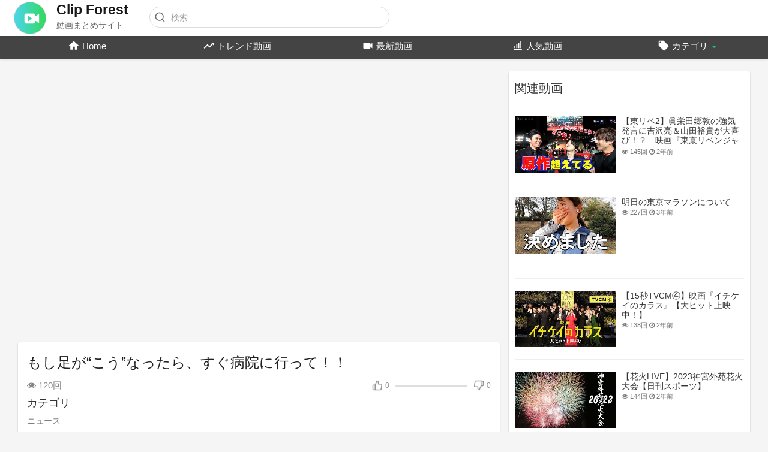

--- FILE ---
content_type: text/html; charset=UTF-8
request_url: https://clip-forest.com/video/detail/046664720d5e7ab
body_size: 10206
content:
<style>
    .line {
        background-color: #00b900;
    }

    .line a {
        padding-top: 14px !important;
        font-size: 17px;
    }

    .facebook span {
        position: absolute;
        left: 40%;
    }

    .twitter span {
        position: absolute;
        left: 40%;
    }

    .hatena {
        background-color: #00a4de;
    }

    .video-player-page .info .date-lic h4 {
        display: inline-block;
    }

    .video-player-page .info .date-lic p {
        display: inline-block;
    }

    .video-player-page .info .sv-tags span {
        display: inline-block;
        padding: 5px 9px 1px 9px;
        background-color: #1dc38c;
        border-radius: 3px;
        margin-right: 7px;
        margin-bottom: 8px;
    }

    .video-player-page .info .sv-tags span > a {
        color: #fff;
    }

    .video-player-page .info .sv-tags {
        margin-bottom: 0;
    }

    .video-player-page .info .sv-tags {
        margin-bottom: 0;
    }

    .video-player-page .info p {
        color: #7e7e7e;
    }

    .video-player-page .info p {
        color: #7e7e7e;
    }

    .adblock2 {
        margin-bottom: 15px;
    }

    .video-player-page .adblock2 .img {
        background-color: #eceff0;
        border-radius: 3px;
        color: #a1a1a1;
        text-align: center;
        padding-top: 26px;
        padding-bottom: 26px;
        margin: 0 auto;
    }

    .video-player-page .adblock .img {
        width: 100%;
    }

    .video-player-page .adblock {
        /*background-color: #f2f2f2;*/
        border-radius: 3px;
        /*height: 280px;*/
        color: #a1a1a1;
        /*text-align: center;*/
        /*padding-top: 120px;*/
    }

    .video {
        position: relative;
        width: 100%;
        padding-top: 56.25%;
    }

    .video iframe {
        position: absolute;
        top: 0;
        right: 0;
        width: 100%;
        height: 100%;
    }

    #user_name {
        margin-bottom: 10px;
        width: 40%;
    }

    .pa4 {
        padding: 1.5rem;
    }
    .bg-gray2 {
        background-color: #e9ecef;
    }
    .justify-center {
        -webkit-box-pack: center;
        -ms-flex-pack: center;
        /* justify-content: center; */
    }
    .items-center {
        -webkit-box-align: center;
        -ms-flex-align: center;
        align-items: center;
    }
    .flex-column {
        -webkit-box-orient: vertical;
        -webkit-box-direction: normal;
        -ms-flex-direction: column;
        flex-direction: column;
    }
    .flex {
        display: -webkit-box;
        display: -ms-flexbox;
        display: flex;
    }

</style>


<!DOCTYPE html>
<html lang="ja">
<head>
            <title>もし足が“こう”なったら、すぐ病院に行って！！ | Clip-forest</title>
    
    <meta charset="utf-8">
    <meta http-equiv="x-ua-compatible" content="ie=edge"> <!-- † -->
    <meta name="viewport" content="width=device-width, initial-scale=1, shrink-to-fit=no">
    <meta name="csrf-token" content="oSQ71laGJ1VL2zhuaMeCRKPFKWP4QOtmU7CMHkR5">

            <meta property="og:title" content="もし足が“こう”なったら、すぐ病院に行って！！ | Clip-forest">
        <meta property="og:url" content="https://clip-forest.com/video/detail/046664720d5e7ab">
        <meta property="og:image" content="https://i.ytimg.com/vi/MMHVEyMh9fI/mqdefault.jpg">
        <meta property="og:type" content="article">
        <meta property="og:description" content="#shorts もし足が“こう”なったら、すぐ病院に行って！！">
        <meta property="og:site_name" content="Clip-forest">

        <meta itemprop="name" content="もし足が“こう”なったら、すぐ病院に行って！！ | Clip-forest">
        <meta itemprop="description" content="#shorts もし足が“こう”なったら、すぐ病院に行って！！">
        <meta itemprop="image" content="https://i.ytimg.com/vi/MMHVEyMh9fI/mqdefault.jpg">

            
            <meta name="robots" content="index,follow">
        <meta name="googlebot" content="index,follow">
    

            <meta name="description" content="#shorts もし足が“こう”なったら、すぐ病院に行って！！">
    
    <script type="text/javascript" src="/themes/default/assets/js/jquery.min.js"></script>
    <script type="text/javascript" src="/themes/default/assets/js/jquery-ui.min.js"></script>
    <script type="text/javascript" src="/themes/default/assets/js/echo.js"></script>
    <link rel="stylesheet" href="/themes/default/assets/css/jquery-ui.min.css"/>
    <link rel="stylesheet" href="/themes/default/assets/css/bootstrap.min.css"/>
    <link rel="stylesheet" href="/themes/default/assets/css/style.css"/>
    <link rel="stylesheet" href="https://maxcdn.bootstrapcdn.com/font-awesome/4.7.0/css/font-awesome.min.css">

        <link href="https://fonts.googleapis.com/css?family=Open+Sans:300,400,700" rel="stylesheet">
        <style>.pagination-outter{position:relative}</style>
	<style type="text/css">

		
		.btn.btn-color, input[type="submit"]{
			background:#1dc38c !important;
			color:#fff;
			border-radius:0px;
		}

		h1.title{
			color:#1dc38c !important;
		}

		h2 i{
			color:#1dc38c;
		}

		.btn-color:hover{
			color:#fff;
		}

		.btn.btn-radio {
			background: #31d7a0;
			color:#fff;
		}

		.btn.btn-radio.active {
			background:#1dc38c;
			color:#fff;
		}

		#nprogress .bar {
			background:#1dc38c;
		}

		#nprogress .spinner-icon {
			border-top-color:#1dc38c;
			border-left-color:#1dc38c;
		}
		#nprogress .peg {
			box-shadow: 0 0 10px #1dc38c, 0 0 5px #1dc38c;
		}

		.nav .caret, .nav>li>a, .navbar .navbar-nav>.active>a, .nav a:hover .caret{
			color:#1dc38c;
			border-top-color:#1dc38c;
			border-bottom-color:#1dc38c;
		}

		.navbar-nav>li>a.upload-btn, .navbar-inverse .navbar-nav>li>a:hover
		{
			background:#1dc38c;
		}

		.active .nav-border-bottom{
			background:#1dc38c;
		}

		.form-control:focus{
			border-color:#1dc38c;
		}

		a.spcl-button.color {
			background-color:#1dc38c;
		}

		.dropdown-menu>li>a:hover, .dropdown-menu>li>a:focus{
			background:#1dc38c;
		}

		ul.tags li a{
			background:#1dc38c;
		}

		div.tagsinput span.tag{
			border:1px solid #1dc38c;
			color:#fff;
			background:#31d7a0;
		}

		.table-striped>tbody>tr:first-child>th{
			background:#1dc38c;
			border:0px;
			color:#fff;
		}

		.table-striped>tbody>tr:first-child{
			border:0px;
		}
		.table-striped>tbody>tr:nth-child(2)>td{
			border-top-color:#4ff5be;
		}

		
		{{--	background:#00915a;--}}
		

		
		{{--	background:#4ff5be;--}}
		

		
		{{--	background:#81fff0;--}}
		{{--	color:#00915a;--}}
		

		
		{{--	border:1px solid #1dc38c;--}}
		

		div.tagsinput span.tag a{
			color:#00915a;
		}

		a.spcl-button.color:hover {
			background-color:#31d7a0;
			color:#fff;
		}

		.btn.btn-prev:hover, .btn.btn-next:hover{
			background:#1dc38c;
		}

		.admin-block.active, .admin-block:hover{
			border-color:#1dc38c;
		}

		h2.subheader{
			border-color:#00915a;
			background:#1dc38c;
		}

		.ouro:after {
			background-color:#1dc38c;
		}

		.ouro {
			background-color:#4ff5be;
		}

		h2.subheader i{
			color:#00915a;
		}

		.load-more-btn{
			border-bottom-color:#00915a;
		}
	</style>


    <link rel="icon" href="https://clip-forest.com/themes/default/assets/img/favicon.ico" type="image/x-icon">
    <link rel="shortcut icon" href="https://clip-forest.com/themes/default/assets/img/favicon.ico" type="image/x-icon">
    <link rel="shortcut icon" href="https://clip-forest.com/themes/default/assets/img/apple-touch-icon.png" type="image/x-icon">

    <script type="text/javascript">
        var nend_params = {"media":64715,"site":335553,"spot":993626,"type":2,"oriented":1};
    </script>
    <script type="text/javascript" src="https://js1.nend.net/js/nendAdLoader.js"></script>
</head>
<body class="dark video-detail-046664720d5e7ab grid">
<nav class="navbar navbar-findcond navbar-fixed-top header-layout">
    <div class="watch-container" id="header_change" style="margin: auto;">
        <div class="navbar-header pull-left">
            <a id="site_logo" class="logo pull-left" href="/"><img style="width: 60px;" src="https://clip-forest.com/themes/default/assets/img/clip-forest-logo.png"></a>
            <a id="site_name" class="name pull-left"><span>Clip Forest</span><br>動画まとめサイト</a>
            <form class="navbar-form navbar-left search-header" name="search" action="/" method="GET">
                <div class="form-group">
                    <input type="text" class="form-control" id="search-bar" name="search" placeholder="検索">
                    <svg xmlns="http://www.w3.org/2000/svg" width="24" height="24" viewBox="0 0 24 24" fill="none" stroke="currentColor" stroke-width="2" stroke-linecap="round" stroke-linejoin="round" class="feather feather-search" onclick="javascript:$('.search-header input').focus();">
                        <circle cx="11" cy="11" r="8"></circle>
                        <line x1="21" y1="21" x2="16.65" y2="16.65"></line>
                    </svg>
                </div>
                <div class="search-dropdown hidden"></div>
            </form>
        </div>

        <div class="pull-right">
            <ul class="nav navbar-nav navbar-right">

                <li class="show-in-mobile pull-left top-header">
                    <a href="#" class="search-icon"><svg xmlns="http://www.w3.org/2000/svg" width="24" height="24" viewBox="0 0 24 24"><path fill="currentColor" d="M9.5,3A6.5,6.5 0 0,1 16,9.5C16,11.11 15.41,12.59 14.44,13.73L14.71,14H15.5L20.5,19L19,20.5L14,15.5V14.71L13.73,14.44C12.59,15.41 11.11,16 9.5,16A6.5,6.5 0 0,1 3,9.5A6.5,6.5 0 0,1 9.5,3M9.5,5C7,5 5,7 5,9.5C5,12 7,14 9.5,14C12,14 14,12 14,9.5C14,7 12,5 9.5,5Z"></path></svg> </a>
                </li>
                <li class="dropdown show-in-mobile pull-right top-header profile-nav">
                    <a href="#" class="dropdown-toggle" data-toggle="dropdown" role="button" aria-expanded="false">
                        <svg aria-hidden="true" focusable="false" data-prefix="fas" data-icon="bars" class="svg-inline--fa fa-bars fa-w-14" role="img" xmlns="http://www.w3.org/2000/svg" viewBox="0 0 448 512"><path fill="currentColor" d="M16 132h416c8.837 0 16-7.163 16-16V76c0-8.837-7.163-16-16-16H16C7.163 60 0 67.163 0 76v40c0 8.837 7.163 16 16 16zm0 160h416c8.837 0 16-7.163 16-16v-40c0-8.837-7.163-16-16-16H16c-8.837 0-16 7.163-16 16v40c0 8.837 7.163 16 16 16zm0 160h416c8.837 0 16-7.163 16-16v-40c0-8.837-7.163-16-16-16H16c-8.837 0-16 7.163-16 16v40c0 8.837 7.163 16 16 16z"></path></svg>
                    </a>
                    <ul class="dropdown-menu categories-drop-down" role="menu">
    <li class="divider hidden-lg hidden-md hidden-sm"></li>
            <li class="mobile">
            <a class="category" href="/video/category/korean-drama">韓流</a>
        </li>
        <li class="divider hidden-lg hidden-md hidden-sm"></li>
                    <li class="mobile">
            <a class="category" href="/video/category/stunning">衝撃</a>
        </li>
        <li class="divider hidden-lg hidden-md hidden-sm"></li>
                    <li class="mobile">
            <a class="category" href="/video/category/beauty">美容</a>
        </li>
        <li class="divider hidden-lg hidden-md hidden-sm"></li>
                    <li class="mobile">
            <a class="category" href="/video/category/technology">IT</a>
        </li>
        <li class="divider hidden-lg hidden-md hidden-sm"></li>
                    <li class="mobile">
            <a class="category" href="/video/category/travel">旅行</a>
        </li>
        <li class="divider hidden-lg hidden-md hidden-sm"></li>
                    <li class="mobile">
            <a class="category" href="/video/category/entertainment">エンターテイメント</a>
        </li>
        <li class="divider hidden-lg hidden-md hidden-sm"></li>
                    <li class="mobile">
            <a class="category" href="/video/category/vr-video">VR</a>
        </li>
        <li class="divider hidden-lg hidden-md hidden-sm"></li>
                        <li class="mobile">
        <a class="category" href="/video/tag-list">その他 | カテゴリ一覧</a>
    </li>
</ul>
                </li>
            </ul>
        </div>
    </div>
</nav>

<nav class="navbar navbar-findcond navbar-fixed-top header-layout search-bar hidden" style="margin-top: 56px;">
    <div class="container-fluid" id="header_change_2">
        <div class="navbar-header">
            <form class="search-header-mobile" role="search" action="/" method="GET">
                <div class="form-group">
                    <input type="text" class="form-control" id="search-bar-mobile" name="search" placeholder="検索" autocomplete="off">
                </div>
                <div class="search-dropdown hidden"></div>
            </form>
        </div>
    </div>
</nav>

<nav class="navbar navbar-findcond navbar-default second-header-layout">
    <div class="watch-container" style="margin: auto">
        <div class="navbar-inner" id="navbar">
            <ul class="nav navbar-nav">
    <li class="hide-from-mobile " id="home_menu_">
        <a href="/">
            <svg xmlns="http://www.w3.org/2000/svg" width="24" height="24" viewBox="0 0 24 24">
                <path fill="currentColor" d="M10,20V14H14V20H19V12H22L12,3L2,12H5V20H10Z"></path>
            </svg>
            Home</a>
    </li>
    <li class="hide-from-mobile " id="trending_menu_">
        <a href="/video/trend">
            <svg xmlns="http://www.w3.org/2000/svg" width="24" height="24" viewBox="0 0 24 24">
                <path fill="currentColor" d="M16,6L18.29,8.29L13.41,13.17L9.41,9.17L2,16.59L3.41,18L9.41,12L13.41,16L19.71,9.71L22,12V6H16Z"></path>
            </svg>
            トレンド動画</a>
    </li>
    <li class="hide-from-mobile " id="latest_menu_">
        <a href="/video/latest">
            <svg xmlns="http://www.w3.org/2000/svg" width="24" height="24" viewBox="0 0 24 24">
                <path fill="currentColor" d="M17,10.5V7A1,1 0 0,0 16,6H4A1,1 0 0,0 3,7V17A1,1 0 0,0 4,18H16A1,1 0 0,0 17,17V13.5L21,17.5V6.5L17,10.5Z"></path>
            </svg>
            最新動画</a>
    </li>
    <li class="hide-from-mobile " id="top_menu_">
        <a href="/video/top">
            <svg xmlns="http://www.w3.org/2000/svg" width="24" height="24" viewBox="0 0 24 24">
                <path fill="currentColor" d="M13 6h2v11h-2zM17 3h2v14h-2zM9 9h2v8H9zM5 12h2v5H5zM4 19h16v2H4z"></path>
            </svg>
            人気動画</a>
    </li>
    <li class="dropdown hide-from-mobile " id="category_menu_">
        <a href="#" class="dropdown-toggle" data-toggle="dropdown" role="button" aria-expanded="false">
            <svg xmlns="http://www.w3.org/2000/svg" width="24" height="24" viewBox="0 0 24 24">
                <path fill="currentColor" d="M5.5,7A1.5,1.5 0 0,1 4,5.5A1.5,1.5 0 0,1 5.5,4A1.5,1.5 0 0,1 7,5.5A1.5,1.5 0 0,1 5.5,7M21.41,11.58L12.41,2.58C12.05,2.22 11.55,2 11,2H4C2.89,2 2,2.89 2,4V11C2,11.55 2.22,12.05 2.59,12.41L11.58,21.41C11.95,21.77 12.45,22 13,22C13.55,22 14.05,21.77 14.41,21.41L21.41,14.41C21.78,14.05 22,13.55 22,13C22,12.44 21.77,11.94 21.41,11.58Z"></path>
            </svg>
            カテゴリ <span class="caret"></span></a>
        <ul class="dropdown-menu categories-drop-down" role="menu">
                            <li class="hide-from-mobile">
                    <a class="category" href="/video/category/korean-drama">韓流</a>
                </li>
                                            <li class="hide-from-mobile">
                    <a class="category" href="/video/category/stunning">衝撃</a>
                </li>
                                            <li class="hide-from-mobile">
                    <a class="category" href="/video/category/beauty">美容</a>
                </li>
                                            <li class="hide-from-mobile">
                    <a class="category" href="/video/category/technology">IT</a>
                </li>
                                            <li class="hide-from-mobile">
                    <a class="category" href="/video/category/travel">旅行</a>
                </li>
                                            <li class="hide-from-mobile">
                    <a class="category" href="/video/category/entertainment">エンターテイメント</a>
                </li>
                                            <li class="hide-from-mobile">
                    <a class="category" href="/video/category/vr-video">VR</a>
                </li>
                                            <li class="hide-from-mobile">
                    <a class="category" href="/video/category/automobile">車・バイク</a>
                </li>
                                            <li class="hide-from-mobile">
                    <a class="category" href="/video/category/education">教育</a>
                </li>
                                            <li class="hide-from-mobile">
                    <a class="category" href="/video/category/cooking">料理</a>
                </li>
                                            <li class="hide-from-mobile">
                    <a class="category" href="/video/category/music">音楽</a>
                </li>
                                                <li class="other">
                <a class="category" href="/video/tag-list">その他 | カテゴリ一覧</a>
            </li>
        </ul>

    </li>
</ul>
        </div>
    </div>
</nav>






    <div id="main-container" class="container watch-container main-content">
        <div class="ads-placment" id="header_ad_"></div>
        <div class="announcement-renderer"></div>

        <div id="container_content">
            <div class="top-video video-player-page">
                <div class="row">
                                        <div class="clear"></div>

                    <div id="background" class="hidden"></div>
                    <div class="col-md-8 player-video">
                        <div class="video-player pt_video_player ">
                            <div class="video">
                                <iframe class="youtube-player" type="text/html" src="https://www.youtube.com/embed/MMHVEyMh9fI?theme=light&rel=0&amp;showinfo=0&amp;version=3&amp;html5=1&amp;iv_load_policy=3&amp;modestbranding=1&amp;nologo=1&amp;vq=large&amp;autoplay=1&amp;ps=docs&amp;rel=0&amp;showinfo=0" frameborder="0" allowFullScreen></iframe>
                            </div>
                            <div class="icons hidden">
                                <span class="expend-player"><i class="fa fa-expand fa-fw"></i></span>
                            </div>
                        </div>
                        <div class="clear"></div>
                    </div>

                                        <div class="col-md-4 no-padding-left pull-right desktop">
    <div class="content pt_shadow">
        
        <div class="ads-placment"></div>
        
        <div class="next-video">
            <div class="next-text pull-left">
                <h4>関連動画</h4>
            </div>

            <div class="clear"></div>
        </div>
        <div class="videos-list related-videos">
            
                                            
                                    <div class="video-wrapper top-video-wrapper pt_video_side_vids">
                        <div class="video-thumb pull-left">
                            <a href="https://clip-forest.com/video/detail/306431818390af9">
                                                                <img src="https://clip-forest.com/themes/default/assets/img/noimage.png" alt="【東リベ2】眞栄田郷敦の強気発言に吉沢亮＆山田裕貴が大喜び！？　映画『東京リベンジャーズ2 血のハロウィン編 -運命-』プレミアムナイト" data-echo="https://i.ytimg.com/vi/Lu5FXTQyVxE/mqdefault.jpg">
                            </a>
                        </div>
                        <div class="video-title">
                            <a href="https://clip-forest.com/video/detail/306431818390af9">【東リベ2】眞栄田郷敦の強気発言に吉沢亮＆山田裕貴が大喜び！？　映画『東京リベンジャーズ2 血のハロウィン編 -運命-』プレミアムナイト</a>
                        </div>
                        <div class="video-views">
                            <span class="views"><i class="fa fa-eye"></i> 145回</span>
                            <span class="bold"> </span>
                            <span class="date"><i class="fa fa-clock-o"></i> 2年前</span>
                        </div>
                        <div class="clear"></div>
                    </div>
                    <hr>
                                                            
                                    <div class="video-wrapper top-video-wrapper pt_video_side_vids">
                        <div class="video-thumb pull-left">
                            <a href="https://clip-forest.com/video/detail/0062237b0231ad1">
                                                                <img src="https://clip-forest.com/themes/default/assets/img/noimage.png" alt="明日の東京マラソンについて" data-echo="https://i.ytimg.com/vi/-U_RGX5Rbck/mqdefault.jpg">
                            </a>
                        </div>
                        <div class="video-title">
                            <a href="https://clip-forest.com/video/detail/0062237b0231ad1">明日の東京マラソンについて</a>
                        </div>
                        <div class="video-views">
                            <span class="views"><i class="fa fa-eye"></i> 227回</span>
                            <span class="bold"> </span>
                            <span class="date"><i class="fa fa-clock-o"></i> 3年前</span>
                        </div>
                        <div class="clear"></div>
                    </div>
                    <hr>
                                                            
                                    <div class="adblock">
                        <script type="text/javascript" src="//rot3.a8.net/jsa/e70357b56ae49529fd53faecddce94f1/568628e0d993b1973adc718237da6e93.js"></script>                    </div>
                    <hr>
                                                            
                                    <div class="video-wrapper top-video-wrapper pt_video_side_vids">
                        <div class="video-thumb pull-left">
                            <a href="https://clip-forest.com/video/detail/1565996b0781c8c">
                                                                <img src="https://clip-forest.com/themes/default/assets/img/noimage.png" alt="【15秒TVCM④】映画『イチケイのカラス』【大ヒット上映中！】" data-echo="https://i.ytimg.com/vi/SaXwf_Z9R7k/mqdefault.jpg">
                            </a>
                        </div>
                        <div class="video-title">
                            <a href="https://clip-forest.com/video/detail/1565996b0781c8c">【15秒TVCM④】映画『イチケイのカラス』【大ヒット上映中！】</a>
                        </div>
                        <div class="video-views">
                            <span class="views"><i class="fa fa-eye"></i> 138回</span>
                            <span class="bold"> </span>
                            <span class="date"><i class="fa fa-clock-o"></i> 2年前</span>
                        </div>
                        <div class="clear"></div>
                    </div>
                    <hr>
                                                            
                                    <div class="video-wrapper top-video-wrapper pt_video_side_vids">
                        <div class="video-thumb pull-left">
                            <a href="https://clip-forest.com/video/detail/6164d79e80a98d1">
                                                                <img src="https://clip-forest.com/themes/default/assets/img/noimage.png" alt="【花火LIVE】2023神宮外苑花火大会【日刊スポーツ】" data-echo="https://i.ytimg.com/vi/V-Uu_yn49po/mqdefault.jpg">
                            </a>
                        </div>
                        <div class="video-title">
                            <a href="https://clip-forest.com/video/detail/6164d79e80a98d1">【花火LIVE】2023神宮外苑花火大会【日刊スポーツ】</a>
                        </div>
                        <div class="video-views">
                            <span class="views"><i class="fa fa-eye"></i> 144回</span>
                            <span class="bold"> </span>
                            <span class="date"><i class="fa fa-clock-o"></i> 2年前</span>
                        </div>
                        <div class="clear"></div>
                    </div>
                    <hr>
                                                            
                                    <div class="video-wrapper top-video-wrapper pt_video_side_vids">
                        <div class="video-thumb pull-left">
                            <a href="https://clip-forest.com/video/detail/3165d0ca0a0e790">
                                                                <img src="https://clip-forest.com/themes/default/assets/img/noimage.png" alt="H3ロケット2号機 打ち上げ　軌道投入成功（2024年2月17日）" data-echo="https://i.ytimg.com/vi/lSljgJnGyms/mqdefault.jpg">
                            </a>
                        </div>
                        <div class="video-title">
                            <a href="https://clip-forest.com/video/detail/3165d0ca0a0e790">H3ロケット2号機 打ち上げ　軌道投入成功（2024年2月17日）</a>
                        </div>
                        <div class="video-views">
                            <span class="views"><i class="fa fa-eye"></i> 122回</span>
                            <span class="bold"> </span>
                            <span class="date"><i class="fa fa-clock-o"></i> 1年前</span>
                        </div>
                        <div class="clear"></div>
                    </div>
                    <hr>
                                                            
                                    <div class="video-wrapper top-video-wrapper pt_video_side_vids">
                        <div class="video-thumb pull-left">
                            <a href="https://clip-forest.com/video/detail/185e91db83d97af">
                                                                <img src="https://clip-forest.com/themes/default/assets/img/noimage.png" alt="多部未華子、少女のすね蹴りに「イタッ！」" data-echo="https://i.ytimg.com/vi/g0Z3G6HujBM/mqdefault.jpg">
                            </a>
                        </div>
                        <div class="video-title">
                            <a href="https://clip-forest.com/video/detail/185e91db83d97af">多部未華子、少女のすね蹴りに「イタッ！」</a>
                        </div>
                        <div class="video-views">
                            <span class="views"><i class="fa fa-eye"></i> 410回</span>
                            <span class="bold"> </span>
                            <span class="date"><i class="fa fa-clock-o"></i> 8年前</span>
                        </div>
                        <div class="clear"></div>
                    </div>
                    <hr>
                                                            
                                    <div class="video-wrapper top-video-wrapper pt_video_side_vids">
                        <div class="video-thumb pull-left">
                            <a href="https://clip-forest.com/video/detail/8566eedf8799c61">
                                                                <img src="https://clip-forest.com/themes/default/assets/img/noimage.png" alt="菅田将暉、「おりょう」と呼ぶ人気俳優を 告白「かっこいいのにかっこ悪いのが似合 う人」" data-echo="https://i.ytimg.com/vi/DU4SorGcwLY/mqdefault.jpg">
                            </a>
                        </div>
                        <div class="video-title">
                            <a href="https://clip-forest.com/video/detail/8566eedf8799c61">菅田将暉、「おりょう」と呼ぶ人気俳優を 告白「かっこいいのにかっこ悪いのが似合 う人」</a>
                        </div>
                        <div class="video-views">
                            <span class="views"><i class="fa fa-eye"></i> 97回</span>
                            <span class="bold"> </span>
                            <span class="date"><i class="fa fa-clock-o"></i> 1年前</span>
                        </div>
                        <div class="clear"></div>
                    </div>
                    <hr>
                                                            
                                    <div class="adblock">
                        <script type="text/javascript" src="//rot3.a8.net/jsa/e70357b56ae49529fd53faecddce94f1/568628e0d993b1973adc718237da6e93.js"></script>                    </div>
                    <hr>
                                                            
                                    <div class="video-wrapper top-video-wrapper pt_video_side_vids">
                        <div class="video-thumb pull-left">
                            <a href="https://clip-forest.com/video/detail/55605f48801a330">
                                                                <img src="https://clip-forest.com/themes/default/assets/img/noimage.png" alt="大泉洋、松岡茉優の発言にぼやき嘆く...「二度と仕事来ねぇぞ！」　映画『騙し絵の牙』騙し合いバトル開幕式" data-echo="https://i.ytimg.com/vi/nkDXn75JiSE/mqdefault.jpg">
                            </a>
                        </div>
                        <div class="video-title">
                            <a href="https://clip-forest.com/video/detail/55605f48801a330">大泉洋、松岡茉優の発言にぼやき嘆く...「二度と仕事来ねぇぞ！」　映画『騙し絵の牙』騙し合いバトル開幕式</a>
                        </div>
                        <div class="video-views">
                            <span class="views"><i class="fa fa-eye"></i> 385回</span>
                            <span class="bold"> </span>
                            <span class="date"><i class="fa fa-clock-o"></i> 4年前</span>
                        </div>
                        <div class="clear"></div>
                    </div>
                    <hr>
                                                                                            
        </div>
        <div class="load-related-videos">
            <button class="btn btn-default" id="load-related-videos">

                <i class="fa fa-circle-o-notch spin hidden"></i>
            </button>
        </div>
    </div>
</div>
                    
                    <div class="col-md-8 ">
                        <div class="content pt_shadow">
                            <div class="video-title pt_video_info">
                                <input type="hidden" value="15746" id="video-id">
                                <div class="video-big-title">
                                    <h1 itemprop="title">もし足が“こう”なったら、すぐ病院に行って！！
                                    </h1>
                                </div>
                                
                                <div>
                                    <div class="video-likes pull-right">
                                        <div class="like-btn " id="likes-bar" data-likes="0">
                                            <svg xmlns="http://www.w3.org/2000/svg" width="24" height="24" viewbox="0 0 24 24" fill="none" stroke="currentColor" stroke-width="2" stroke-linecap="round" stroke-linejoin="round" class="feather feather-thumbs-up">
                                                <path d="M14 9V5a3 3 0 0 0-3-3l-4 9v11h11.28a2 2 0 0 0 2-1.7l1.38-9a2 2 0 0 0-2-2.3zM7 22H4a2 2 0 0 1-2-2v-7a2 2 0 0 1 2-2h3"></path>
                                            </svg>
                                            <span class="likes" id="likes">0</span>
                                        </div>
                                        <div class="video-info-element pull-right">
                                            <div class="views-bar" style="width: 100%"></div>
                                            <div class="views-bar blue" style="width: 0%"></div>
                                            <div class="clear"></div>
                                        </div>
                                        <div class="like-btn text-right " id="dislikes-bar" data-likes="0">
                                            <svg xmlns="http://www.w3.org/2000/svg" width="24" height="24" viewbox="0 0 24 24" fill="none" stroke="currentColor" stroke-width="2" stroke-linecap="round" stroke-linejoin="round" class="feather feather-thumbs-down">
                                                <path d="M10 15v4a3 3 0 0 0 3 3l4-9V2H5.72a2 2 0 0 0-2 1.7l-1.38 9a2 2 0 0 0 2 2.3zm7-13h2.67A2.31 2.31 0 0 1 22 4v7a2.31 2.31 0 0 1-2.33 2H17"></path>
                                            </svg>
                                            <span class="likes" id="dislikes">0</span>
                                        </div>
                                        <div class="clear"></div>
                                    </div>
                                </div>

                                
                                <div class="video-views">
                                    <span class="views"><i class="fa fa-eye"></i> 120回</span>
                                </div>

                                <div class="info">
                                    <h4>カテゴリ</h4>
                                    <p>ニュース</p>
                                    <h4>タグ</h4>
                                    <p class="sv-tags">
                                                                            </p>
                                    <div class="row date-lic">
                                        <div class="col-lg-6">
                                            <h4>投稿日</h4>
                                            <p>2年前</p>
                                        </div>
                                        <div class="col-lg-6 ta-r">
                                        </div>
                                    </div>
                                    <h4>詳細</h4>
                                    <p>#shorts もし足が“こう”なったら、すぐ病院に行って！！</p>
                                </div>

                                <div class="clear"></div>

                            </div>

                        </div>
                                                
                        <div class="content single">
                            <div class="social-wrapper">
                                <ul class="socialcount socialcount-large" data-url="https://clip-forest.com/video/detail/046664720d5e7ab">
                                    <li class="facebook">
                                        <a href="https://www.facebook.com/share.php?u=https://clip-forest.com/video/detail/046664720d5e7ab" rel="nofollow" target="_blank" title="Facebookでシェア">
                                            <span class="fa fa-facebook"></span>
                                        </a>
                                    </li>
                                    <li class="twitter">
                                        <a href="https://twitter.com/share?url=https://clip-forest.com/video/detail/046664720d5e7ab&text=もし足が“こう”なったら、すぐ病院に行って！！" data-url="https://clip-forest.com/video/detail/046664720d5e7ab" target="_blank" title="twitterでシェア">
                                            <span class="fa fa-twitter" data-url="https://clip-forest.com/video/detail/046664720d5e7ab"></span>
                                        </a>
                                    </li>
                                   <li class="line">
                                        <a href="https://social-plugins.line.me/lineit/share?url=https://clip-forest.com/video/detail/046664720d5e7ab" data-url="https://clip-forest.com/video/detail/046664720d5e7ab" target="_blank" title="LINEでシェア">
                                            LINE
                                        </a>
                                    </li>
                                    <li class="hatena">
                                        <a href="https://b.hatena.ne.jp/add?mode=confirm&url=https://clip-forest.com/video/detail/046664720d5e7ab&text=もし足が“こう”なったら、すぐ病院に行って！！" data-url="https://clip-forest.com/video/detail/046664720d5e7ab" target="_blank" title="はてなでシェア"><span class="" data-url="https://clip-forest.com/video/detail/046664720d5e7ab"></span>
                                            <img style="width: 20px;padding-top: 10px;" src="https://clip-forest.com/themes/default/assets/img/hatena-icon.png">
                                        </a>
                                    </li>
                                </ul>
                            </div>
                        </div>









                        
                        <div class="comments-content content pt_shadow pt_video_comments">
    <div class="comments-header">
        <svg xmlns="http://www.w3.org/2000/svg" width="24" height="24" viewBox="0 0 24 24" fill="none" stroke="currentColor" stroke-width="2" stroke-linecap="round" stroke-linejoin="round" class="feather feather-message-circle">
            <path d="M21 11.5a8.38 8.38 0 0 1-.9 3.8 8.5 8.5 0 0 1-7.6 4.7 8.38 8.38 0 0 1-3.8-.9L3 21l1.9-5.7a8.38 8.38 0 0 1-.9-3.8 8.5 8.5 0 0 1 4.7-7.6 8.38 8.38 0 0 1 3.8-.9h.5a8.48 8.48 0 0 1 8 8v.5z"></path>
        </svg>
        コメント 0件
    </div>
    <div class="comment-submit">
        <form method="post" id="commentForm">
            <input placeholder="ユーザー名" class="form-control" style="" name="user_name" id="user_name">
            <textarea placeholder="コメントを追加" class="form-control" style="" name="comment" id="comment"></textarea>
            <div class="btn pull-right btn-color" style="margin-top:15px;" id="comment-submit">投稿</div>
            <div style="clear:both"></div>
            <input type="hidden" name="_token" value="oSQ71laGJ1VL2zhuaMeCRKPFKWP4QOtmU7CMHkR5">
            <input type="hidden" name="video_id" id="video_id" value="83553"/>
        </form>
    </div>
    <div class="comments-loading hidden">
        <i class="fa fa-circle-o-notch spin"></i>
    </div>

    <div class="user-comments" id="video-user-comments">
                    <div class="watch-video-show-more comments-load">もっと見る</div>
    </div>
</div>

<script type="text/javascript">
    $("#comment-submit").click(function (event) {

        if ($('#comment').val() == "") {
            return;
        }
        
        $.ajax({
            url: '/video/add-video-comment',
            type: 'POST',
            dataType: 'json',
            data: $('#commentForm').serialize(),
        }).done(function (json) {
            if (json.message == "") {
                window.location.reload();
            } else {
                alert(json.message);
            }
        }).fail(function () {
            alert("更新失敗");
        });
    });
</script>                                                <div class="col-md-4 no-padding-left pull-right mobile">
    <div class="content">
        <div class="next-video">
            <div class="next-text pull-left">
                <h4>関連動画</h4>
            </div>

            <div class="clear"></div>
        </div>

        <div class="videos-list related-videos">
                                            
                                    <div class="video-wrapper top-video-wrapper pt_video_side_vids" data-sidebar-video="9240">
                        <div class="video-thumb pull-left">
                            <a href="https://clip-forest.com/video/detail/306431818390af9">
                                                                <img src="https://clip-forest.com/themes/default/assets/img/noimage.png" alt="【東リベ2】眞栄田郷敦の強気発言に吉沢亮＆山田裕貴が大喜び！？　映画『東京リベンジャーズ2 血のハロウィン編 -運命-』プレミアムナイト" data-echo="https://i.ytimg.com/vi/Lu5FXTQyVxE/mqdefault.jpg">
                            </a>
                        </div>
                        <div class="video-title">
                            <a href=https://clip-forest.com/video/detail/306431818390af9>【東リベ2】眞栄田郷敦の強気発言に吉沢亮＆山田裕貴が大喜び！？　映画『東京リベンジャーズ2 血のハロウィン編 -運命-』プレミアムナイト</a>
                        </div>
                        <div class="video-views">
                            145回
                        </div>
                        <div class="clear"></div>
                    </div>
                                                            
                                    <div class="video-wrapper top-video-wrapper pt_video_side_vids" data-sidebar-video="9240">
                        <div class="video-thumb pull-left">
                            <a href="https://clip-forest.com/video/detail/0062237b0231ad1">
                                                                <img src="https://clip-forest.com/themes/default/assets/img/noimage.png" alt="明日の東京マラソンについて" data-echo="https://i.ytimg.com/vi/-U_RGX5Rbck/mqdefault.jpg">
                            </a>
                        </div>
                        <div class="video-title">
                            <a href=https://clip-forest.com/video/detail/0062237b0231ad1>明日の東京マラソンについて</a>
                        </div>
                        <div class="video-views">
                            227回
                        </div>
                        <div class="clear"></div>
                    </div>
                                                            
                                    <div class="adblock">
                        <div class="img col-auto">
                        <script type="text/javascript" src="//rot2.a8.net/jsa/e70357b56ae49529fd53faecddce94f1/d2490f048dc3b77a457e3e450ab4eb38.js"></script>                        </div>
                    </div>
                    <hr>
                                                            
                                    <div class="video-wrapper top-video-wrapper pt_video_side_vids" data-sidebar-video="9240">
                        <div class="video-thumb pull-left">
                            <a href="https://clip-forest.com/video/detail/1565996b0781c8c">
                                                                <img src="https://clip-forest.com/themes/default/assets/img/noimage.png" alt="【15秒TVCM④】映画『イチケイのカラス』【大ヒット上映中！】" data-echo="https://i.ytimg.com/vi/SaXwf_Z9R7k/mqdefault.jpg">
                            </a>
                        </div>
                        <div class="video-title">
                            <a href=https://clip-forest.com/video/detail/1565996b0781c8c>【15秒TVCM④】映画『イチケイのカラス』【大ヒット上映中！】</a>
                        </div>
                        <div class="video-views">
                            138回
                        </div>
                        <div class="clear"></div>
                    </div>
                                                            
                                    <div class="video-wrapper top-video-wrapper pt_video_side_vids" data-sidebar-video="9240">
                        <div class="video-thumb pull-left">
                            <a href="https://clip-forest.com/video/detail/6164d79e80a98d1">
                                                                <img src="https://clip-forest.com/themes/default/assets/img/noimage.png" alt="【花火LIVE】2023神宮外苑花火大会【日刊スポーツ】" data-echo="https://i.ytimg.com/vi/V-Uu_yn49po/mqdefault.jpg">
                            </a>
                        </div>
                        <div class="video-title">
                            <a href=https://clip-forest.com/video/detail/6164d79e80a98d1>【花火LIVE】2023神宮外苑花火大会【日刊スポーツ】</a>
                        </div>
                        <div class="video-views">
                            144回
                        </div>
                        <div class="clear"></div>
                    </div>
                                                            
                                    <div class="video-wrapper top-video-wrapper pt_video_side_vids" data-sidebar-video="9240">
                        <div class="video-thumb pull-left">
                            <a href="https://clip-forest.com/video/detail/3165d0ca0a0e790">
                                                                <img src="https://clip-forest.com/themes/default/assets/img/noimage.png" alt="H3ロケット2号機 打ち上げ　軌道投入成功（2024年2月17日）" data-echo="https://i.ytimg.com/vi/lSljgJnGyms/mqdefault.jpg">
                            </a>
                        </div>
                        <div class="video-title">
                            <a href=https://clip-forest.com/video/detail/3165d0ca0a0e790>H3ロケット2号機 打ち上げ　軌道投入成功（2024年2月17日）</a>
                        </div>
                        <div class="video-views">
                            122回
                        </div>
                        <div class="clear"></div>
                    </div>
                                                            
                                    <div class="video-wrapper top-video-wrapper pt_video_side_vids" data-sidebar-video="9240">
                        <div class="video-thumb pull-left">
                            <a href="https://clip-forest.com/video/detail/185e91db83d97af">
                                                                <img src="https://clip-forest.com/themes/default/assets/img/noimage.png" alt="多部未華子、少女のすね蹴りに「イタッ！」" data-echo="https://i.ytimg.com/vi/g0Z3G6HujBM/mqdefault.jpg">
                            </a>
                        </div>
                        <div class="video-title">
                            <a href=https://clip-forest.com/video/detail/185e91db83d97af>多部未華子、少女のすね蹴りに「イタッ！」</a>
                        </div>
                        <div class="video-views">
                            410回
                        </div>
                        <div class="clear"></div>
                    </div>
                                                            
                                    <div class="video-wrapper top-video-wrapper pt_video_side_vids" data-sidebar-video="9240">
                        <div class="video-thumb pull-left">
                            <a href="https://clip-forest.com/video/detail/8566eedf8799c61">
                                                                <img src="https://clip-forest.com/themes/default/assets/img/noimage.png" alt="菅田将暉、「おりょう」と呼ぶ人気俳優を 告白「かっこいいのにかっこ悪いのが似合 う人」" data-echo="https://i.ytimg.com/vi/DU4SorGcwLY/mqdefault.jpg">
                            </a>
                        </div>
                        <div class="video-title">
                            <a href=https://clip-forest.com/video/detail/8566eedf8799c61>菅田将暉、「おりょう」と呼ぶ人気俳優を 告白「かっこいいのにかっこ悪いのが似合 う人」</a>
                        </div>
                        <div class="video-views">
                            97回
                        </div>
                        <div class="clear"></div>
                    </div>
                                                            
                                    <div class="video-wrapper top-video-wrapper pt_video_side_vids" data-sidebar-video="9240">
                        <div class="video-thumb pull-left">
                            <a href="https://clip-forest.com/video/detail/61650efd87a55bf">
                                                                <img src="https://clip-forest.com/themes/default/assets/img/noimage.png" alt="山田裕貴のオールナイトニッポンX(クロス)2023.08.28" data-echo="https://i.ytimg.com/vi/ko_qDNA9NNk/mqdefault.jpg">
                            </a>
                        </div>
                        <div class="video-title">
                            <a href=https://clip-forest.com/video/detail/61650efd87a55bf>山田裕貴のオールナイトニッポンX(クロス)2023.08.28</a>
                        </div>
                        <div class="video-views">
                            113回
                        </div>
                        <div class="clear"></div>
                    </div>
                                                            
                                    <div class="video-wrapper top-video-wrapper pt_video_side_vids" data-sidebar-video="9240">
                        <div class="video-thumb pull-left">
                            <a href="https://clip-forest.com/video/detail/55605f48801a330">
                                                                <img src="https://clip-forest.com/themes/default/assets/img/noimage.png" alt="大泉洋、松岡茉優の発言にぼやき嘆く...「二度と仕事来ねぇぞ！」　映画『騙し絵の牙』騙し合いバトル開幕式" data-echo="https://i.ytimg.com/vi/nkDXn75JiSE/mqdefault.jpg">
                            </a>
                        </div>
                        <div class="video-title">
                            <a href=https://clip-forest.com/video/detail/55605f48801a330>大泉洋、松岡茉優の発言にぼやき嘆く...「二度と仕事来ねぇぞ！」　映画『騙し絵の牙』騙し合いバトル開幕式</a>
                        </div>
                        <div class="video-views">
                            385回
                        </div>
                        <div class="clear"></div>
                    </div>
                                                                                            <!-- overlay-->
                    </div>
    </div>
</div>
                        
                        <div class="clear"></div>
                    </div>
                </div>
            </div>
        </div>
    </div>

    <script type="text/javascript" src="http://ajax.googleapis.com/ajax/libs/jquery/2.2.2/jquery.min.js"></script>
    <script type="text/javascript">

        var isAction = Boolean("1");

        function exec(type) {

            $.ajax({
                url:'/video/add-video-action',
                type:'POST',
                dataType: 'json',
                data : {
                    '_token' : "oSQ71laGJ1VL2zhuaMeCRKPFKWP4QOtmU7CMHkR5",
                    'video_id' : "83553",
                    'user_id' : 0,
                    'type' : type
                },
            }).done(function(json){

                if (json.message == "") {
                    // レイアウト更新
                    if (type == 'good')  {
                        $('#likes').text(json.count)
                    } else if(type == 'bad') {
                        $('#dislikes').text(json.count)
                    }

                    // フラグ更新
                    isAction = Boolean(json.isAction);

                } else {
                    alert(json.message);
                }
            }).fail(function(){
                alert("更新失敗");
            });
        }

        $("#likes-bar").click(function(event){
             if (isAction === false) {
                 alert('送信回数限度を超えました');
                 return false;
             } else {
                 exec('good');
             }
        });

        $("#dislikes-bar").click(function(event){
            if (isAction === false) {
                alert('送信回数限度を超えました');
                return false;
            } else {
                exec('bad');
            }
        });
    </script>


<div id="footer" class="container-fluid">
    <div class="container  phone-container">
        <div class="footer-container row">
            <div class="col-md-12">
                <div class="col-md-12 footer-links">
                    <ul>
                        <li>
                            <a href="/video/trend">トレンド動画 | </a>
                            <a href="/video/latest">最新動画 | </a>
                            <a href="/video/top">人気動画 | </a>
                            <a href="/about">ご利用規約 | </a>
                            <a href="/contact">問い合わせ | </a>
                            <a href="https://airw.net/douga/rank.cgi?id=midkine" target="_blank">動画ランキング</a>
                        </li>
                    </ul>
                    <hr>
                </div>
                <div class="col-md-12 footer-copyright">
                    Copyright © 2025 Clip Forest All rights reserved.
                </div>
            </div>
        </div>
    </div>
</div>

<script type="text/javascript" src="/themes/default/assets/app.js"></script>
<script type="text/javascript" src="/themes/default/assets/js/owl.carousel.min.js"></script>

<script type="text/javascript">
    $(document).ready(function () {
        $('.fa-search').click(function () {
            $('.search-form').toggle();
            $('.search-form input').focus();
        });
    });
    // echojs
    echo.init( {
        offset: 800 ,
        throttle: 200 ,
    } ) ;

    $('.search-icon').on('click', function(event) {
        event.preventDefault();
        $('.search-bar').toggleClass('hidden');
    });

    $('#open_slide').on('click', function(event) {
        event.preventDefault();
        $('body').toggleClass('side_open');
    });

    jQuery(document).click(function(event){
        if (!(jQuery(event.target).closest(".search-dropdown").length)) {
            jQuery('.search-dropdown').addClass('hidden');
        }
    });

    jQuery(document).click(function(event){
        if (!(jQuery(event.target).closest("#open_slide, .yp_side_drawer").length)) {
            jQuery('body').removeClass('side_open');
        }
    });

    $(window).load(function () {
        NProgress.done();
    });

    $(window).resize(function () {
        jquery_sticky_footer();
    });

    $(window).bind("load", function () {
        jquery_sticky_footer();
    });

    function jquery_sticky_footer() {
        var footer = $("#footer");
        var pos = footer.position();
        var height = $(window).height();
        height = height - pos.top;
        height = height - footer.outerHeight();

        if (height > 0) {
            footer.css({'margin-top': height + 'px'});
        }
    }

</script>

    <!-- Google Tag Manager -->
    <script>
        (function(w,d,s,l,i){w[l]=w[l]||[];w[l].push({'gtm.start':
                new Date().getTime(),event:'gtm.js'});var f=d.getElementsByTagName(s)[0],
            j=d.createElement(s),dl=l!='dataLayer'?'&l='+l:'';j.async=true;j.src=
            'https://www.googletagmanager.com/gtm.js?id='+i+dl;f.parentNode.insertBefore(j,f);
        })(window,document,'script','dataLayer','GTM-5P4VH5K');
    </script>
    <!-- End Google Tag Manager -->

<script>
    var infScroll = '';
                var cur_page = '2';
                var last_page = '1';
    /********** POST LIST JS **********/
    $('document').ready(function () {
        $(".timeago").timeago();

        $.each($('.item'), function (index, value) {
            item_click_events($(value));
        });

        $('.readNotifi').click(function () {
            $('#notibar').fadeIn('fast', function () {
                $('.notisidebar').addClass('notishow');
                $.post('/notification', {_token: $('meta[name="csrf-token"]').attr('content')}, function (data) {
                    $('.notifications').fadeOut();
                });
            });
        });

        $('.notibackground, .noticlose').click(function () {
            $('.notisidebar').removeClass('notishow');
            $('#notibar').fadeOut();
        });
    });
</script>


</body>
</html>

--- FILE ---
content_type: text/plain
request_url: https://www.google-analytics.com/j/collect?v=1&_v=j102&a=708541000&t=pageview&_s=1&dl=https%3A%2F%2Fclip-forest.com%2Fvideo%2Fdetail%2F046664720d5e7ab&ul=en-us%40posix&dt=%E3%82%82%E3%81%97%E8%B6%B3%E3%81%8C%E2%80%9C%E3%81%93%E3%81%86%E2%80%9D%E3%81%AA%E3%81%A3%E3%81%9F%E3%82%89%E3%80%81%E3%81%99%E3%81%90%E7%97%85%E9%99%A2%E3%81%AB%E8%A1%8C%E3%81%A3%E3%81%A6%EF%BC%81%EF%BC%81%20%7C%20Clip-forest&sr=1280x720&vp=1280x720&_u=YEBAAEABAAAAACAAI~&jid=39940413&gjid=700400899&cid=909832118.1766346510&tid=UA-138240279-1&_gid=945865007.1766346510&_r=1&_slc=1&gtm=45He5ca1n815P4VH5Kv811811046za200zd811811046&gcd=13l3l3l3l1l1&dma=0&tag_exp=103116026~103200004~104527907~104528500~104684208~104684211~105391252~115583767~115938465~115938468~116184927~116184929~116251938~116251940&z=1782731429
body_size: -451
content:
2,cG-XSPQX2Z6BW